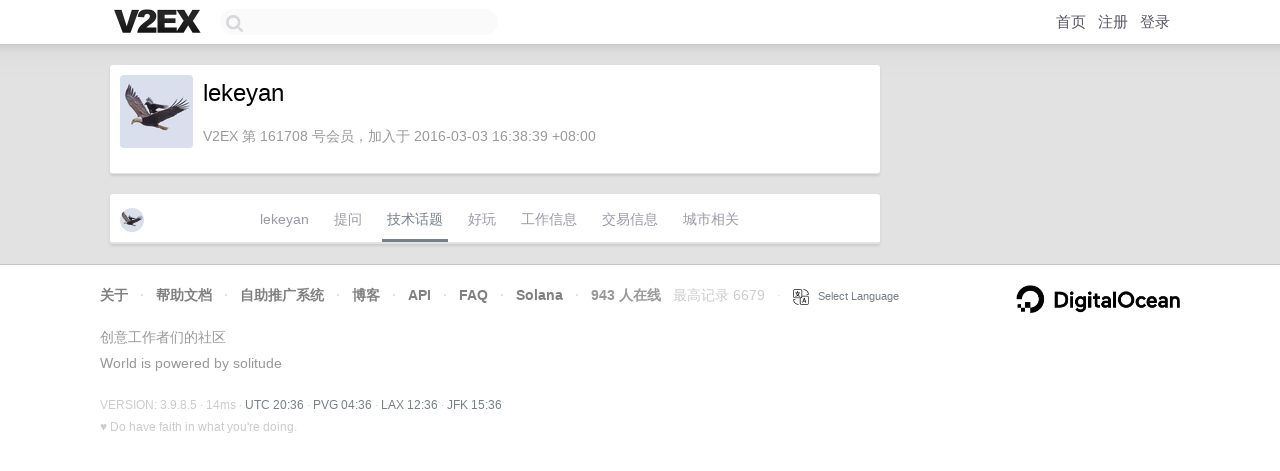

--- FILE ---
content_type: text/html; charset=utf-8
request_url: https://www.google.com/recaptcha/api2/aframe
body_size: 264
content:
<!DOCTYPE HTML><html><head><meta http-equiv="content-type" content="text/html; charset=UTF-8"></head><body><script nonce="_kdFFosEU_-svk8vE8SUoA">/** Anti-fraud and anti-abuse applications only. See google.com/recaptcha */ try{var clients={'sodar':'https://pagead2.googlesyndication.com/pagead/sodar?'};window.addEventListener("message",function(a){try{if(a.source===window.parent){var b=JSON.parse(a.data);var c=clients[b['id']];if(c){var d=document.createElement('img');d.src=c+b['params']+'&rc='+(localStorage.getItem("rc::a")?sessionStorage.getItem("rc::b"):"");window.document.body.appendChild(d);sessionStorage.setItem("rc::e",parseInt(sessionStorage.getItem("rc::e")||0)+1);localStorage.setItem("rc::h",'1768854983188');}}}catch(b){}});window.parent.postMessage("_grecaptcha_ready", "*");}catch(b){}</script></body></html>